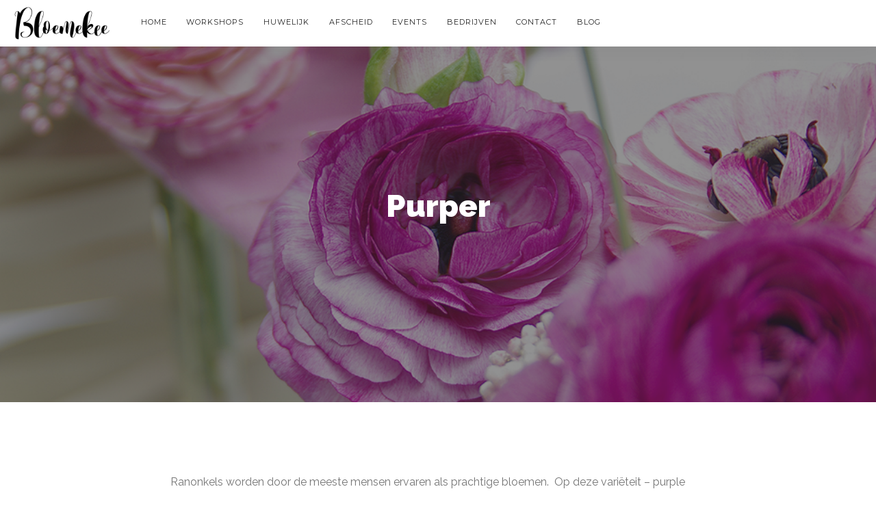

--- FILE ---
content_type: text/html; charset=UTF-8
request_url: http://www.bloemekee.be/purper/
body_size: 12757
content:
<!doctype html>
<html lang="nl-NL">

<head>
	<meta charset="UTF-8">
	<meta name="viewport" content="width=device-width, initial-scale=1.0">
	<link rel="pingback" href="http://www.bloemekee.be/xmlrpc.php" />
	<meta name='robots' content='index, follow, max-image-preview:large, max-snippet:-1, max-video-preview:-1' />
	<style>img:is([sizes="auto" i], [sizes^="auto," i]) { contain-intrinsic-size: 3000px 1500px }</style>
	
	<!-- This site is optimized with the Yoast SEO plugin v24.9 - https://yoast.com/wordpress/plugins/seo/ -->
	<title>Purper - Bloemekee</title>
	<link rel="canonical" href="http://www.bloemekee.be/purper/" />
	<meta property="og:locale" content="nl_NL" />
	<meta property="og:type" content="article" />
	<meta property="og:title" content="Purper - Bloemekee" />
	<meta property="og:description" content="Ranonkels worden door de meeste mensen ervaren als prachtige bloemen.  Op deze variëteit &#8211; purple jean – werd ik gewoonweg verliefd !  De diepe kleur, de enorme schakering in kleur, het zwarte hartje: deze bloem heeft alles om een mooie creatie mee te maken.  We combineren ze met rijstbloem: naar mijn aanvoelen het perfecte duo. [&hellip;]" />
	<meta property="og:url" content="http://www.bloemekee.be/purper/" />
	<meta property="og:site_name" content="Bloemekee" />
	<meta property="article:publisher" content="https://www.facebook.com/Bloemekee" />
	<meta property="article:published_time" content="2017-04-22T18:59:35+00:00" />
	<meta property="article:modified_time" content="2017-04-22T19:09:22+00:00" />
	<meta property="og:image" content="http://www.bloemekee.be/wp-content/uploads/2017/04/purper3.jpg" />
	<meta property="og:image:width" content="994" />
	<meta property="og:image:height" content="1500" />
	<meta property="og:image:type" content="image/jpeg" />
	<meta name="author" content="Chantal Smet" />
	<meta name="twitter:label1" content="Geschreven door" />
	<meta name="twitter:data1" content="Chantal Smet" />
	<meta name="twitter:label2" content="Geschatte leestijd" />
	<meta name="twitter:data2" content="1 minuut" />
	<script type="application/ld+json" class="yoast-schema-graph">{"@context":"https://schema.org","@graph":[{"@type":"Article","@id":"http://www.bloemekee.be/purper/#article","isPartOf":{"@id":"http://www.bloemekee.be/purper/"},"author":{"name":"Chantal Smet","@id":"https://www.bloemekee.be/#/schema/person/9c0178da86f76f747933f7fc4cb927df"},"headline":"Purper","datePublished":"2017-04-22T18:59:35+00:00","dateModified":"2017-04-22T19:09:22+00:00","mainEntityOfPage":{"@id":"http://www.bloemekee.be/purper/"},"wordCount":148,"publisher":{"@id":"https://www.bloemekee.be/#organization"},"image":{"@id":"http://www.bloemekee.be/purper/#primaryimage"},"thumbnailUrl":"http://www.bloemekee.be/wp-content/uploads/2017/04/purper3.jpg","articleSection":["Workshops"],"inLanguage":"nl-NL"},{"@type":"WebPage","@id":"http://www.bloemekee.be/purper/","url":"http://www.bloemekee.be/purper/","name":"Purper - Bloemekee","isPartOf":{"@id":"https://www.bloemekee.be/#website"},"primaryImageOfPage":{"@id":"http://www.bloemekee.be/purper/#primaryimage"},"image":{"@id":"http://www.bloemekee.be/purper/#primaryimage"},"thumbnailUrl":"http://www.bloemekee.be/wp-content/uploads/2017/04/purper3.jpg","datePublished":"2017-04-22T18:59:35+00:00","dateModified":"2017-04-22T19:09:22+00:00","breadcrumb":{"@id":"http://www.bloemekee.be/purper/#breadcrumb"},"inLanguage":"nl-NL","potentialAction":[{"@type":"ReadAction","target":["http://www.bloemekee.be/purper/"]}]},{"@type":"ImageObject","inLanguage":"nl-NL","@id":"http://www.bloemekee.be/purper/#primaryimage","url":"http://www.bloemekee.be/wp-content/uploads/2017/04/purper3.jpg","contentUrl":"http://www.bloemekee.be/wp-content/uploads/2017/04/purper3.jpg","width":994,"height":1500},{"@type":"BreadcrumbList","@id":"http://www.bloemekee.be/purper/#breadcrumb","itemListElement":[{"@type":"ListItem","position":1,"name":"Home","item":"http://www.bloemekee.be/"},{"@type":"ListItem","position":2,"name":"Blog","item":"https://www.bloemekee.be/blog/"},{"@type":"ListItem","position":3,"name":"Workshops","item":"http://www.bloemekee.be/category/workshops/"},{"@type":"ListItem","position":4,"name":"Purper"}]},{"@type":"WebSite","@id":"https://www.bloemekee.be/#website","url":"https://www.bloemekee.be/","name":"Bloemekee","description":"Florale creaties op bestelling","publisher":{"@id":"https://www.bloemekee.be/#organization"},"potentialAction":[{"@type":"SearchAction","target":{"@type":"EntryPoint","urlTemplate":"https://www.bloemekee.be/?s={search_term_string}"},"query-input":{"@type":"PropertyValueSpecification","valueRequired":true,"valueName":"search_term_string"}}],"inLanguage":"nl-NL"},{"@type":"Organization","@id":"https://www.bloemekee.be/#organization","name":"Bloemekee","url":"https://www.bloemekee.be/","logo":{"@type":"ImageObject","inLanguage":"nl-NL","@id":"https://www.bloemekee.be/#/schema/logo/image/","url":"http://www.bloemekee.be/wp-content/uploads/2016/12/Bloemekee-favicon.png","contentUrl":"http://www.bloemekee.be/wp-content/uploads/2016/12/Bloemekee-favicon.png","width":512,"height":512,"caption":"Bloemekee"},"image":{"@id":"https://www.bloemekee.be/#/schema/logo/image/"},"sameAs":["https://www.facebook.com/Bloemekee"]},{"@type":"Person","@id":"https://www.bloemekee.be/#/schema/person/9c0178da86f76f747933f7fc4cb927df","name":"Chantal Smet","image":{"@type":"ImageObject","inLanguage":"nl-NL","@id":"https://www.bloemekee.be/#/schema/person/image/","url":"https://secure.gravatar.com/avatar/a6639dd8b705490ae18645ba64458b80c7c6778c165a2fcb71a24a0bd1098d93?s=96&d=mm&r=g","contentUrl":"https://secure.gravatar.com/avatar/a6639dd8b705490ae18645ba64458b80c7c6778c165a2fcb71a24a0bd1098d93?s=96&d=mm&r=g","caption":"Chantal Smet"}}]}</script>
	<!-- / Yoast SEO plugin. -->


<link rel='dns-prefetch' href='//netdna.bootstrapcdn.com' />
<link rel='dns-prefetch' href='//fonts.googleapis.com' />
<link rel="alternate" type="application/rss+xml" title="Bloemekee &raquo; feed" href="http://www.bloemekee.be/feed/" />
<link rel="alternate" type="application/rss+xml" title="Bloemekee &raquo; reacties feed" href="http://www.bloemekee.be/comments/feed/" />
		<!-- This site uses the Google Analytics by ExactMetrics plugin v8.4.1 - Using Analytics tracking - https://www.exactmetrics.com/ -->
		<!-- Opmerking: ExactMetrics is momenteel niet geconfigureerd op deze site. De site eigenaar moet authenticeren met Google Analytics in de ExactMetrics instellingen scherm. -->
					<!-- No tracking code set -->
				<!-- / Google Analytics by ExactMetrics -->
		<script type="text/javascript">
/* <![CDATA[ */
window._wpemojiSettings = {"baseUrl":"https:\/\/s.w.org\/images\/core\/emoji\/16.0.1\/72x72\/","ext":".png","svgUrl":"https:\/\/s.w.org\/images\/core\/emoji\/16.0.1\/svg\/","svgExt":".svg","source":{"concatemoji":"http:\/\/www.bloemekee.be\/wp-includes\/js\/wp-emoji-release.min.js?ver=6.8.3"}};
/*! This file is auto-generated */
!function(s,n){var o,i,e;function c(e){try{var t={supportTests:e,timestamp:(new Date).valueOf()};sessionStorage.setItem(o,JSON.stringify(t))}catch(e){}}function p(e,t,n){e.clearRect(0,0,e.canvas.width,e.canvas.height),e.fillText(t,0,0);var t=new Uint32Array(e.getImageData(0,0,e.canvas.width,e.canvas.height).data),a=(e.clearRect(0,0,e.canvas.width,e.canvas.height),e.fillText(n,0,0),new Uint32Array(e.getImageData(0,0,e.canvas.width,e.canvas.height).data));return t.every(function(e,t){return e===a[t]})}function u(e,t){e.clearRect(0,0,e.canvas.width,e.canvas.height),e.fillText(t,0,0);for(var n=e.getImageData(16,16,1,1),a=0;a<n.data.length;a++)if(0!==n.data[a])return!1;return!0}function f(e,t,n,a){switch(t){case"flag":return n(e,"\ud83c\udff3\ufe0f\u200d\u26a7\ufe0f","\ud83c\udff3\ufe0f\u200b\u26a7\ufe0f")?!1:!n(e,"\ud83c\udde8\ud83c\uddf6","\ud83c\udde8\u200b\ud83c\uddf6")&&!n(e,"\ud83c\udff4\udb40\udc67\udb40\udc62\udb40\udc65\udb40\udc6e\udb40\udc67\udb40\udc7f","\ud83c\udff4\u200b\udb40\udc67\u200b\udb40\udc62\u200b\udb40\udc65\u200b\udb40\udc6e\u200b\udb40\udc67\u200b\udb40\udc7f");case"emoji":return!a(e,"\ud83e\udedf")}return!1}function g(e,t,n,a){var r="undefined"!=typeof WorkerGlobalScope&&self instanceof WorkerGlobalScope?new OffscreenCanvas(300,150):s.createElement("canvas"),o=r.getContext("2d",{willReadFrequently:!0}),i=(o.textBaseline="top",o.font="600 32px Arial",{});return e.forEach(function(e){i[e]=t(o,e,n,a)}),i}function t(e){var t=s.createElement("script");t.src=e,t.defer=!0,s.head.appendChild(t)}"undefined"!=typeof Promise&&(o="wpEmojiSettingsSupports",i=["flag","emoji"],n.supports={everything:!0,everythingExceptFlag:!0},e=new Promise(function(e){s.addEventListener("DOMContentLoaded",e,{once:!0})}),new Promise(function(t){var n=function(){try{var e=JSON.parse(sessionStorage.getItem(o));if("object"==typeof e&&"number"==typeof e.timestamp&&(new Date).valueOf()<e.timestamp+604800&&"object"==typeof e.supportTests)return e.supportTests}catch(e){}return null}();if(!n){if("undefined"!=typeof Worker&&"undefined"!=typeof OffscreenCanvas&&"undefined"!=typeof URL&&URL.createObjectURL&&"undefined"!=typeof Blob)try{var e="postMessage("+g.toString()+"("+[JSON.stringify(i),f.toString(),p.toString(),u.toString()].join(",")+"));",a=new Blob([e],{type:"text/javascript"}),r=new Worker(URL.createObjectURL(a),{name:"wpTestEmojiSupports"});return void(r.onmessage=function(e){c(n=e.data),r.terminate(),t(n)})}catch(e){}c(n=g(i,f,p,u))}t(n)}).then(function(e){for(var t in e)n.supports[t]=e[t],n.supports.everything=n.supports.everything&&n.supports[t],"flag"!==t&&(n.supports.everythingExceptFlag=n.supports.everythingExceptFlag&&n.supports[t]);n.supports.everythingExceptFlag=n.supports.everythingExceptFlag&&!n.supports.flag,n.DOMReady=!1,n.readyCallback=function(){n.DOMReady=!0}}).then(function(){return e}).then(function(){var e;n.supports.everything||(n.readyCallback(),(e=n.source||{}).concatemoji?t(e.concatemoji):e.wpemoji&&e.twemoji&&(t(e.twemoji),t(e.wpemoji)))}))}((window,document),window._wpemojiSettings);
/* ]]> */
</script>
<style id='wp-emoji-styles-inline-css' type='text/css'>

	img.wp-smiley, img.emoji {
		display: inline !important;
		border: none !important;
		box-shadow: none !important;
		height: 1em !important;
		width: 1em !important;
		margin: 0 0.07em !important;
		vertical-align: -0.1em !important;
		background: none !important;
		padding: 0 !important;
	}
</style>
<link rel='stylesheet' id='wp-block-library-css' href='http://www.bloemekee.be/wp-includes/css/dist/block-library/style.min.css?ver=6.8.3' type='text/css' media='all' />
<style id='classic-theme-styles-inline-css' type='text/css'>
/*! This file is auto-generated */
.wp-block-button__link{color:#fff;background-color:#32373c;border-radius:9999px;box-shadow:none;text-decoration:none;padding:calc(.667em + 2px) calc(1.333em + 2px);font-size:1.125em}.wp-block-file__button{background:#32373c;color:#fff;text-decoration:none}
</style>
<style id='global-styles-inline-css' type='text/css'>
:root{--wp--preset--aspect-ratio--square: 1;--wp--preset--aspect-ratio--4-3: 4/3;--wp--preset--aspect-ratio--3-4: 3/4;--wp--preset--aspect-ratio--3-2: 3/2;--wp--preset--aspect-ratio--2-3: 2/3;--wp--preset--aspect-ratio--16-9: 16/9;--wp--preset--aspect-ratio--9-16: 9/16;--wp--preset--color--black: #000000;--wp--preset--color--cyan-bluish-gray: #abb8c3;--wp--preset--color--white: #ffffff;--wp--preset--color--pale-pink: #f78da7;--wp--preset--color--vivid-red: #cf2e2e;--wp--preset--color--luminous-vivid-orange: #ff6900;--wp--preset--color--luminous-vivid-amber: #fcb900;--wp--preset--color--light-green-cyan: #7bdcb5;--wp--preset--color--vivid-green-cyan: #00d084;--wp--preset--color--pale-cyan-blue: #8ed1fc;--wp--preset--color--vivid-cyan-blue: #0693e3;--wp--preset--color--vivid-purple: #9b51e0;--wp--preset--gradient--vivid-cyan-blue-to-vivid-purple: linear-gradient(135deg,rgba(6,147,227,1) 0%,rgb(155,81,224) 100%);--wp--preset--gradient--light-green-cyan-to-vivid-green-cyan: linear-gradient(135deg,rgb(122,220,180) 0%,rgb(0,208,130) 100%);--wp--preset--gradient--luminous-vivid-amber-to-luminous-vivid-orange: linear-gradient(135deg,rgba(252,185,0,1) 0%,rgba(255,105,0,1) 100%);--wp--preset--gradient--luminous-vivid-orange-to-vivid-red: linear-gradient(135deg,rgba(255,105,0,1) 0%,rgb(207,46,46) 100%);--wp--preset--gradient--very-light-gray-to-cyan-bluish-gray: linear-gradient(135deg,rgb(238,238,238) 0%,rgb(169,184,195) 100%);--wp--preset--gradient--cool-to-warm-spectrum: linear-gradient(135deg,rgb(74,234,220) 0%,rgb(151,120,209) 20%,rgb(207,42,186) 40%,rgb(238,44,130) 60%,rgb(251,105,98) 80%,rgb(254,248,76) 100%);--wp--preset--gradient--blush-light-purple: linear-gradient(135deg,rgb(255,206,236) 0%,rgb(152,150,240) 100%);--wp--preset--gradient--blush-bordeaux: linear-gradient(135deg,rgb(254,205,165) 0%,rgb(254,45,45) 50%,rgb(107,0,62) 100%);--wp--preset--gradient--luminous-dusk: linear-gradient(135deg,rgb(255,203,112) 0%,rgb(199,81,192) 50%,rgb(65,88,208) 100%);--wp--preset--gradient--pale-ocean: linear-gradient(135deg,rgb(255,245,203) 0%,rgb(182,227,212) 50%,rgb(51,167,181) 100%);--wp--preset--gradient--electric-grass: linear-gradient(135deg,rgb(202,248,128) 0%,rgb(113,206,126) 100%);--wp--preset--gradient--midnight: linear-gradient(135deg,rgb(2,3,129) 0%,rgb(40,116,252) 100%);--wp--preset--font-size--small: 13px;--wp--preset--font-size--medium: 20px;--wp--preset--font-size--large: 36px;--wp--preset--font-size--x-large: 42px;--wp--preset--spacing--20: 0.44rem;--wp--preset--spacing--30: 0.67rem;--wp--preset--spacing--40: 1rem;--wp--preset--spacing--50: 1.5rem;--wp--preset--spacing--60: 2.25rem;--wp--preset--spacing--70: 3.38rem;--wp--preset--spacing--80: 5.06rem;--wp--preset--shadow--natural: 6px 6px 9px rgba(0, 0, 0, 0.2);--wp--preset--shadow--deep: 12px 12px 50px rgba(0, 0, 0, 0.4);--wp--preset--shadow--sharp: 6px 6px 0px rgba(0, 0, 0, 0.2);--wp--preset--shadow--outlined: 6px 6px 0px -3px rgba(255, 255, 255, 1), 6px 6px rgba(0, 0, 0, 1);--wp--preset--shadow--crisp: 6px 6px 0px rgba(0, 0, 0, 1);}:where(.is-layout-flex){gap: 0.5em;}:where(.is-layout-grid){gap: 0.5em;}body .is-layout-flex{display: flex;}.is-layout-flex{flex-wrap: wrap;align-items: center;}.is-layout-flex > :is(*, div){margin: 0;}body .is-layout-grid{display: grid;}.is-layout-grid > :is(*, div){margin: 0;}:where(.wp-block-columns.is-layout-flex){gap: 2em;}:where(.wp-block-columns.is-layout-grid){gap: 2em;}:where(.wp-block-post-template.is-layout-flex){gap: 1.25em;}:where(.wp-block-post-template.is-layout-grid){gap: 1.25em;}.has-black-color{color: var(--wp--preset--color--black) !important;}.has-cyan-bluish-gray-color{color: var(--wp--preset--color--cyan-bluish-gray) !important;}.has-white-color{color: var(--wp--preset--color--white) !important;}.has-pale-pink-color{color: var(--wp--preset--color--pale-pink) !important;}.has-vivid-red-color{color: var(--wp--preset--color--vivid-red) !important;}.has-luminous-vivid-orange-color{color: var(--wp--preset--color--luminous-vivid-orange) !important;}.has-luminous-vivid-amber-color{color: var(--wp--preset--color--luminous-vivid-amber) !important;}.has-light-green-cyan-color{color: var(--wp--preset--color--light-green-cyan) !important;}.has-vivid-green-cyan-color{color: var(--wp--preset--color--vivid-green-cyan) !important;}.has-pale-cyan-blue-color{color: var(--wp--preset--color--pale-cyan-blue) !important;}.has-vivid-cyan-blue-color{color: var(--wp--preset--color--vivid-cyan-blue) !important;}.has-vivid-purple-color{color: var(--wp--preset--color--vivid-purple) !important;}.has-black-background-color{background-color: var(--wp--preset--color--black) !important;}.has-cyan-bluish-gray-background-color{background-color: var(--wp--preset--color--cyan-bluish-gray) !important;}.has-white-background-color{background-color: var(--wp--preset--color--white) !important;}.has-pale-pink-background-color{background-color: var(--wp--preset--color--pale-pink) !important;}.has-vivid-red-background-color{background-color: var(--wp--preset--color--vivid-red) !important;}.has-luminous-vivid-orange-background-color{background-color: var(--wp--preset--color--luminous-vivid-orange) !important;}.has-luminous-vivid-amber-background-color{background-color: var(--wp--preset--color--luminous-vivid-amber) !important;}.has-light-green-cyan-background-color{background-color: var(--wp--preset--color--light-green-cyan) !important;}.has-vivid-green-cyan-background-color{background-color: var(--wp--preset--color--vivid-green-cyan) !important;}.has-pale-cyan-blue-background-color{background-color: var(--wp--preset--color--pale-cyan-blue) !important;}.has-vivid-cyan-blue-background-color{background-color: var(--wp--preset--color--vivid-cyan-blue) !important;}.has-vivid-purple-background-color{background-color: var(--wp--preset--color--vivid-purple) !important;}.has-black-border-color{border-color: var(--wp--preset--color--black) !important;}.has-cyan-bluish-gray-border-color{border-color: var(--wp--preset--color--cyan-bluish-gray) !important;}.has-white-border-color{border-color: var(--wp--preset--color--white) !important;}.has-pale-pink-border-color{border-color: var(--wp--preset--color--pale-pink) !important;}.has-vivid-red-border-color{border-color: var(--wp--preset--color--vivid-red) !important;}.has-luminous-vivid-orange-border-color{border-color: var(--wp--preset--color--luminous-vivid-orange) !important;}.has-luminous-vivid-amber-border-color{border-color: var(--wp--preset--color--luminous-vivid-amber) !important;}.has-light-green-cyan-border-color{border-color: var(--wp--preset--color--light-green-cyan) !important;}.has-vivid-green-cyan-border-color{border-color: var(--wp--preset--color--vivid-green-cyan) !important;}.has-pale-cyan-blue-border-color{border-color: var(--wp--preset--color--pale-cyan-blue) !important;}.has-vivid-cyan-blue-border-color{border-color: var(--wp--preset--color--vivid-cyan-blue) !important;}.has-vivid-purple-border-color{border-color: var(--wp--preset--color--vivid-purple) !important;}.has-vivid-cyan-blue-to-vivid-purple-gradient-background{background: var(--wp--preset--gradient--vivid-cyan-blue-to-vivid-purple) !important;}.has-light-green-cyan-to-vivid-green-cyan-gradient-background{background: var(--wp--preset--gradient--light-green-cyan-to-vivid-green-cyan) !important;}.has-luminous-vivid-amber-to-luminous-vivid-orange-gradient-background{background: var(--wp--preset--gradient--luminous-vivid-amber-to-luminous-vivid-orange) !important;}.has-luminous-vivid-orange-to-vivid-red-gradient-background{background: var(--wp--preset--gradient--luminous-vivid-orange-to-vivid-red) !important;}.has-very-light-gray-to-cyan-bluish-gray-gradient-background{background: var(--wp--preset--gradient--very-light-gray-to-cyan-bluish-gray) !important;}.has-cool-to-warm-spectrum-gradient-background{background: var(--wp--preset--gradient--cool-to-warm-spectrum) !important;}.has-blush-light-purple-gradient-background{background: var(--wp--preset--gradient--blush-light-purple) !important;}.has-blush-bordeaux-gradient-background{background: var(--wp--preset--gradient--blush-bordeaux) !important;}.has-luminous-dusk-gradient-background{background: var(--wp--preset--gradient--luminous-dusk) !important;}.has-pale-ocean-gradient-background{background: var(--wp--preset--gradient--pale-ocean) !important;}.has-electric-grass-gradient-background{background: var(--wp--preset--gradient--electric-grass) !important;}.has-midnight-gradient-background{background: var(--wp--preset--gradient--midnight) !important;}.has-small-font-size{font-size: var(--wp--preset--font-size--small) !important;}.has-medium-font-size{font-size: var(--wp--preset--font-size--medium) !important;}.has-large-font-size{font-size: var(--wp--preset--font-size--large) !important;}.has-x-large-font-size{font-size: var(--wp--preset--font-size--x-large) !important;}
:where(.wp-block-post-template.is-layout-flex){gap: 1.25em;}:where(.wp-block-post-template.is-layout-grid){gap: 1.25em;}
:where(.wp-block-columns.is-layout-flex){gap: 2em;}:where(.wp-block-columns.is-layout-grid){gap: 2em;}
:root :where(.wp-block-pullquote){font-size: 1.5em;line-height: 1.6;}
</style>
<link rel='stylesheet' id='contact-form-7-css' href='http://www.bloemekee.be/wp-content/plugins/contact-form-7/includes/css/styles.css?ver=6.0.6' type='text/css' media='all' />
<link rel='stylesheet' id='font-awesome-css' href='//netdna.bootstrapcdn.com/font-awesome/4.1.0/css/font-awesome.css' type='text/css' media='screen' />
<link rel='stylesheet' id='ebor-google-font-css' href='//fonts.googleapis.com/css?family=Lora%3A400%2C400italic%2C700%7CMontserrat%3A400%2C700&#038;ver=1.0.0' type='text/css' media='all' />
<link rel='stylesheet' id='bootstrap-css' href='http://www.bloemekee.be/wp-content/themes/pillar/style/css/bootstrap.css?ver=6.8.3' type='text/css' media='all' />
<link rel='stylesheet' id='ebor-fonts-css' href='http://www.bloemekee.be/wp-content/themes/pillar/style/css/icons.css?ver=6.8.3' type='text/css' media='all' />
<link rel='stylesheet' id='ebor-plugins-css' href='http://www.bloemekee.be/wp-content/themes/pillar/style/css/plugins.css?ver=6.8.3' type='text/css' media='all' />
<link rel='stylesheet' id='ebor-theme-styles-css' href='http://www.bloemekee.be/wp-content/uploads/wp-less/pillar/style/css/theme-23a98066c3.css' type='text/css' media='all' />
<link rel='stylesheet' id='ebor-style-css' href='http://www.bloemekee.be/wp-content/themes/pillar/style.css?ver=6.8.3' type='text/css' media='all' />
<style id='ebor-style-inline-css' type='text/css'>

				@media all and (max-width: 1024px) {
				  .parallax > .background-image-holder,
				  .parallax .slides li > .background-image-holder {
				    top: 0 !important;
				    transform: none !important;
				    -webkit-transform: none !important;
				    height: 100%;
				  }
				}
			.hide-me {
    display: none;
}
footer .form-merge-small input[type="submit"] {
    right: 0px;
}
.masonry-blog .masonry__item .card .card__body {
background-color: #f4f4f4;
}
.card--horizontal .card__body {
background-color: #f4f4f4;
}
.stats-1 .feature-1 {
    max-height: 332px;
    margin-bottom: 30px;
}
#gallery-1 img {
    border: 4px solid #ffffff !important;
}
.blog-post .blog-post__title.imagebg span {
    display: none !important;
}
.card .card__lower span:not(.h6) {
    font-size: 0.625em;
    font-style: italic;
    display: none !important;
    color: #767676;
}
a .card p, a .card span {
    color: #ffffff;
display: none !important;
}
footer .logo {
    max-height: 66px;
}
.footer-1 div[class*='col-'] {
    overflow: visible;
}
footer .form-merge-small input[type="submit"] {
    right: -10px;
}
</style>
<link rel='stylesheet' id='colorbox-css' href='http://www.bloemekee.be/wp-content/plugins/lightbox-gallery/colorbox/example1/colorbox.css?ver=6.8.3' type='text/css' media='all' />
<script type="text/javascript">
// <![CDATA[
var colorbox_settings = {};
// ]]>
</script>
<script type="text/javascript" src="http://www.bloemekee.be/wp-includes/js/jquery/jquery.min.js?ver=3.7.1" id="jquery-core-js"></script>
<script type="text/javascript" src="http://www.bloemekee.be/wp-includes/js/jquery/jquery-migrate.min.js?ver=3.4.1" id="jquery-migrate-js"></script>
<script type="text/javascript" src="http://www.bloemekee.be/wp-content/plugins/lightbox-gallery/js/jquery.colorbox.js?ver=6.8.3" id="colorbox-js"></script>
<script type="text/javascript" src="http://www.bloemekee.be/wp-content/plugins/lightbox-gallery/js/jquery-migrate-1.4.1.min.js?ver=6.8.3" id="lg-jquery-migrate-js"></script>
<script type="text/javascript" src="http://www.bloemekee.be/wp-content/plugins/lightbox-gallery/js/jquery.tooltip.js?ver=6.8.3" id="tooltip-js"></script>
<script type="text/javascript" src="http://www.bloemekee.be/wp-content/plugins/lightbox-gallery/lightbox-gallery.js?ver=6.8.3" id="lightbox-gallery-js"></script>
<script></script><link rel="https://api.w.org/" href="http://www.bloemekee.be/wp-json/" /><link rel="alternate" title="JSON" type="application/json" href="http://www.bloemekee.be/wp-json/wp/v2/posts/2629" /><link rel="EditURI" type="application/rsd+xml" title="RSD" href="http://www.bloemekee.be/xmlrpc.php?rsd" />
<meta name="generator" content="WordPress 6.8.3" />
<link rel='shortlink' href='http://www.bloemekee.be/?p=2629' />
<link rel="alternate" title="oEmbed (JSON)" type="application/json+oembed" href="http://www.bloemekee.be/wp-json/oembed/1.0/embed?url=http%3A%2F%2Fwww.bloemekee.be%2Fpurper%2F" />
<link rel="alternate" title="oEmbed (XML)" type="text/xml+oembed" href="http://www.bloemekee.be/wp-json/oembed/1.0/embed?url=http%3A%2F%2Fwww.bloemekee.be%2Fpurper%2F&#038;format=xml" />
	<link rel="preconnect" href="https://fonts.googleapis.com">
	<link rel="preconnect" href="https://fonts.gstatic.com">
	<link href='https://fonts.googleapis.com/css2?display=swap&family=Raleway:wght@400;500;600;800;900' rel='stylesheet'><link rel="stylesheet" type="text/css" href="http://www.bloemekee.be/wp-content/plugins/lightbox-gallery/lightbox-gallery.css" />
<style>[class*=" icon-oc-"],[class^=icon-oc-]{speak:none;font-style:normal;font-weight:400;font-variant:normal;text-transform:none;line-height:1;-webkit-font-smoothing:antialiased;-moz-osx-font-smoothing:grayscale}.icon-oc-one-com-white-32px-fill:before{content:"901"}.icon-oc-one-com:before{content:"900"}#one-com-icon,.toplevel_page_onecom-wp .wp-menu-image{speak:none;display:flex;align-items:center;justify-content:center;text-transform:none;line-height:1;-webkit-font-smoothing:antialiased;-moz-osx-font-smoothing:grayscale}.onecom-wp-admin-bar-item>a,.toplevel_page_onecom-wp>.wp-menu-name{font-size:16px;font-weight:400;line-height:1}.toplevel_page_onecom-wp>.wp-menu-name img{width:69px;height:9px;}.wp-submenu-wrap.wp-submenu>.wp-submenu-head>img{width:88px;height:auto}.onecom-wp-admin-bar-item>a img{height:7px!important}.onecom-wp-admin-bar-item>a img,.toplevel_page_onecom-wp>.wp-menu-name img{opacity:.8}.onecom-wp-admin-bar-item.hover>a img,.toplevel_page_onecom-wp.wp-has-current-submenu>.wp-menu-name img,li.opensub>a.toplevel_page_onecom-wp>.wp-menu-name img{opacity:1}#one-com-icon:before,.onecom-wp-admin-bar-item>a:before,.toplevel_page_onecom-wp>.wp-menu-image:before{content:'';position:static!important;background-color:rgba(240,245,250,.4);border-radius:102px;width:18px;height:18px;padding:0!important}.onecom-wp-admin-bar-item>a:before{width:14px;height:14px}.onecom-wp-admin-bar-item.hover>a:before,.toplevel_page_onecom-wp.opensub>a>.wp-menu-image:before,.toplevel_page_onecom-wp.wp-has-current-submenu>.wp-menu-image:before{background-color:#76b82a}.onecom-wp-admin-bar-item>a{display:inline-flex!important;align-items:center;justify-content:center}#one-com-logo-wrapper{font-size:4em}#one-com-icon{vertical-align:middle}.imagify-welcome{display:none !important;}</style>
<style>
.scroll-back-to-top-wrapper {
    position: fixed;
	opacity: 0;
	visibility: hidden;
	overflow: hidden;
	text-align: center;
	z-index: 99999999;
    background-color: #777777;
	color: #eeeeee;
	width: 50px;
	height: 48px;
	line-height: 48px;
	right: 30px;
	bottom: 30px;
	padding-top: 2px;
	border-top-left-radius: 10px;
	border-top-right-radius: 10px;
	border-bottom-right-radius: 10px;
	border-bottom-left-radius: 10px;
	-webkit-transition: all 0.5s ease-in-out;
	-moz-transition: all 0.5s ease-in-out;
	-ms-transition: all 0.5s ease-in-out;
	-o-transition: all 0.5s ease-in-out;
	transition: all 0.5s ease-in-out;
}
.scroll-back-to-top-wrapper:hover {
	background-color: #888888;
  color: #eeeeee;
}
.scroll-back-to-top-wrapper.show {
    visibility:visible;
    cursor:pointer;
	opacity: 0.7;
}
.scroll-back-to-top-wrapper i.fa {
	line-height: inherit;
}
.scroll-back-to-top-wrapper .fa-lg {
	vertical-align: 0;
}
</style><meta name="generator" content="Powered by WPBakery Page Builder - drag and drop page builder for WordPress."/>
<style type="text/css" id="custom-background-css">
body.custom-background { background-color: #ffffff; }
</style>
	<link rel="icon" href="http://www.bloemekee.be/wp-content/uploads/2016/12/cropped-Bloemekee-favicon-32x32.png" sizes="32x32" />
<link rel="icon" href="http://www.bloemekee.be/wp-content/uploads/2016/12/cropped-Bloemekee-favicon-192x192.png" sizes="192x192" />
<link rel="apple-touch-icon" href="http://www.bloemekee.be/wp-content/uploads/2016/12/cropped-Bloemekee-favicon-180x180.png" />
<meta name="msapplication-TileImage" content="http://www.bloemekee.be/wp-content/uploads/2016/12/cropped-Bloemekee-favicon-270x270.png" />
	<style id="egf-frontend-styles" type="text/css">
		p {font-family: 'Raleway', sans-serif!important;font-style: normal!important;font-weight: 400!important;text-decoration: none!important;text-transform: none!important;} h1 {font-family: 'Raleway', sans-serif!important;font-style: normal!important;font-weight: 900!important;} h2 {font-family: 'Raleway', sans-serif!important;font-style: normal!important;font-weight: 800!important;} h3 {font-family: 'Raleway', sans-serif!important;font-style: normal!important;font-weight: 500!important;} h4 {font-family: 'Raleway', sans-serif!important;font-style: normal!important;font-weight: 400!important;} h5 {font-family: 'Raleway', sans-serif!important;font-style: normal!important;font-weight: 500!important;} h6 {font-family: 'Raleway', sans-serif!important;font-style: normal!important;font-weight: 600!important;} 	</style>
	<noscript><style> .wpb_animate_when_almost_visible { opacity: 1; }</style></noscript></head>

<body class="wp-singular post-template-default single single-post postid-2629 single-format-image custom-background wp-theme-pillar  scroll-assist wpb-js-composer js-comp-ver-7.9 vc_responsive" data-smooth-scroll-offset="0">

<a href="#" id="top"></a>

<div class="pillar-loader"></div>


<div class="modal-container search-modal" data-modal-id="search-form">
	<div class="modal-content bg-white imagebg" data-width="100%" data-height="100%">
		<div class="pos-vertical-center clearfix">
			<div class="col-md-6 col-md-offset-3 col-sm-8 col-sm-offset-2 text-center">
				<form class="search-form" method="get" id="searchform" action="http://www.bloemekee.be/">
	<div class="input-with-icon">
		<i class="icon-Magnifi-Glass2"></i>
		<input type="text" id="s2" class="mb0" name="s" placeholder="Type here" />
	</div>
</form>			</div>
		</div>
	</div><!--end of modal-content-->
</div><!--end of modal-container--><nav class="transition--fade">
	
    <div class="nav-bar" data-fixed-at="200">
    	<div class="nav-inner">
    	
	    	
<div class="nav-module logo-module left">
    <a href="http://www.bloemekee.be/">
    	<img class="logo logo-dark" alt="logo" src="http://www.bloemekee.be/wp-content/uploads/2016/11/test-logo-dark.png" />
    	<img class="logo logo-light" alt="logo" src="http://www.bloemekee.be/wp-content/uploads/2016/11/test-logo-1.png" />
    </a>
</div>	        
	        <div class="nav-float-right">
	        
		        <div class="nav-module menu-module left">
		            <ul id="menu-bloemekee-home" class="menu"><li id="menu-item-2164" class="menu-item menu-item-type-post_type menu-item-object-page menu-item-home menu-item-2164"><a href="http://www.bloemekee.be/">Home</a></li>
<li id="menu-item-1945" class="menu-item menu-item-type-post_type menu-item-object-page menu-item-1945"><a href="http://www.bloemekee.be/workshops/">Workshops</a></li>
<li id="menu-item-1880" class="menu-item menu-item-type-post_type menu-item-object-page menu-item-1880"><a href="http://www.bloemekee.be/huwelijk/">Huwelijk</a></li>
<li id="menu-item-1873" class="menu-item menu-item-type-post_type menu-item-object-page menu-item-1873"><a href="http://www.bloemekee.be/afscheid/">Afscheid</a></li>
<li id="menu-item-1872" class="menu-item menu-item-type-post_type menu-item-object-page menu-item-1872"><a href="http://www.bloemekee.be/events/">Events</a></li>
<li id="menu-item-1874" class="menu-item menu-item-type-post_type menu-item-object-page menu-item-1874"><a href="http://www.bloemekee.be/bedrijven/">Bedrijven</a></li>
<li id="menu-item-1871" class="menu-item menu-item-type-post_type menu-item-object-page menu-item-1871"><a href="http://www.bloemekee.be/contact/">Contact</a></li>
<li id="menu-item-2586" class="menu-item menu-item-type-post_type menu-item-object-page current_page_parent menu-item-2586"><a href="http://www.bloemekee.be/blog/">Blog</a></li>
</ul>		        </div><!--end nav module-->
		        
		        	        
	        </div>
        
        </div>
    </div><!--end nav bar-->
    
    <div class="nav-mobile-toggle visible-sm visible-xs">
        <i class="icon-Align-Right pillar--icon icon--sm"></i>
    </div>

</nav>
<div class="main-container transition--fade">
<section class="blog-post">
	
	<div class="blog-post__title imagebg parallax" data-overlay="5">

	<div class="background-image-holder">
		<img width="994" height="1500" src="http://www.bloemekee.be/wp-content/uploads/2017/04/purper3.jpg" class="attachment-full size-full wp-post-image" alt="" decoding="async" fetchpriority="high" srcset="http://www.bloemekee.be/wp-content/uploads/2017/04/purper3.jpg 994w, http://www.bloemekee.be/wp-content/uploads/2017/04/purper3-199x300.jpg 199w, http://www.bloemekee.be/wp-content/uploads/2017/04/purper3-768x1159.jpg 768w, http://www.bloemekee.be/wp-content/uploads/2017/04/purper3-679x1024.jpg 679w" sizes="(max-width: 994px) 100vw, 994px" />	</div>
	
	<div class="container">
		<div class="row">
			<div class="col-md-8 col-md-offset-2 col-sm-10 col-sm-offset-1 text-center">
				<h1 class="h2">Purper</h1>				<div class="blog-post__author">
					<span><em>by</em></span>
					<span class="h6">Chantal Smet</span>
				</div>
			</div>
		</div><!--end of row-->
	</div><!--end of container-->
	
</div>	
	<div class="container">
	
		<div class="row">
			<div class="col-md-10 col-md-offset-1">
			
				<div class="row">
				
					<div class="col-sm-10 col-sm-offset-1 post-content">
						<p>Ranonkels worden door de meeste mensen ervaren als prachtige bloemen.  Op deze variëteit &#8211; purple jean – werd ik gewoonweg verliefd !  De diepe kleur, de enorme schakering in kleur, het zwarte hartje: deze bloem heeft alles om een mooie creatie mee te maken.  We combineren ze met rijstbloem: naar mijn aanvoelen het perfecte duo.</p>
<p>Het bloemstuk van deze maand is gemaakt op een groot ijzeren statief gedecoreerd met droogde palmbladen. Het statief kan je naar hartenlust opnieuw vullen met verse bloemen. Een mooi blijvend stuk voor op de communie- of lentefeesttafel. Zin om mee te doen? Op 2 mei, om 19u30, maken we dit frisse voorjaarsstuk.</p>
<p>&nbsp;</p>

		<style type='text/css'>
			#gallery-1 {
				margin: auto;
			}
			#gallery-1 .gallery-item {
				float: left;
				margin-top: 10px;
				text-align: center;
				width: 33%;
			}
			#gallery-1 img {
				border: 2px solid #cfcfcf;
			}
			#gallery-1 .gallery-caption {
				margin-left: 0;
			}
		</style>
		<!-- see gallery_shortcode() in wp-includes/media.php -->
		<div id='gallery-1' class='gallery galleryid-2629 gallery-columns-3 gallery-size-large gallery1'><script type="text/javascript">
// <![CDATA[
	jQuery(document).ready(function () {
		jQuery(".gallery1 a").attr("rel","gallery1");	
		jQuery('a[rel="gallery1"]').colorbox({maxWidth:"95%", maxHeight:"95%",title: function(){ return jQuery(this).children().attr("alt"); }, });
	});
// ]]&gt;
</script>
<dl class="gallery-item">
<dt class="gallery-icon">
<a href="http://www.bloemekee.be/wp-content/uploads/2017/04/purper1-1024x679.jpg" title="" rel="gallery1"><img decoding="async" src="http://www.bloemekee.be/wp-content/uploads/2017/04/purper1-1024x679.jpg" width="1024" height="679" alt="" /></a>
</dt></dl><dl class="gallery-item">
<dt class="gallery-icon">
<a href="http://www.bloemekee.be/wp-content/uploads/2017/04/purper2-1024x679.jpg" title="" rel="gallery1"><img decoding="async" src="http://www.bloemekee.be/wp-content/uploads/2017/04/purper2-1024x679.jpg" width="1024" height="679" alt="" /></a>
</dt></dl><dl class="gallery-item">
<dt class="gallery-icon">
<a href="http://www.bloemekee.be/wp-content/uploads/2017/04/purper4-1024x679.jpg" title="" rel="gallery1"><img loading="lazy" decoding="async" src="http://www.bloemekee.be/wp-content/uploads/2017/04/purper4-1024x679.jpg" width="1024" height="679" alt="" /></a>
</dt></dl><br style="clear: both" /><dl class="gallery-item">
<dt class="gallery-icon">
<a href="http://www.bloemekee.be/wp-content/uploads/2017/04/purper3-679x1024.jpg" title="" rel="gallery1"><img loading="lazy" decoding="async" src="http://www.bloemekee.be/wp-content/uploads/2017/04/purper3-679x1024.jpg" width="679" height="1024" alt="" /></a>
</dt></dl><dl class="gallery-item">
<dt class="gallery-icon">
<a href="http://www.bloemekee.be/wp-content/uploads/2017/04/purper5-679x1024.jpg" title="" rel="gallery1"><img loading="lazy" decoding="async" src="http://www.bloemekee.be/wp-content/uploads/2017/04/purper5-679x1024.jpg" width="679" height="1024" alt="" /></a>
</dt></dl><dl class="gallery-item">
<dt class="gallery-icon">
<a href="http://www.bloemekee.be/wp-content/uploads/2017/04/purper7-679x1024.jpg" title="" rel="gallery1"><img loading="lazy" decoding="async" src="http://www.bloemekee.be/wp-content/uploads/2017/04/purper7-679x1024.jpg" width="679" height="1024" alt="" /></a>
</dt></dl><br style="clear: both" />
		</div>

<p>&nbsp;</p>
<p>Waar en wanneer? Dinsdag 2 mei e.k. in ‘t Wollen Hof, Hoge Bokstraat 214a, Belsele. Om 19u30. gaan we van start.</p>
<p>Kostprijs: 50 €</p>
<p>Inschrijven kan via: <a href="mailto:chantal@bloemekee.be">chantal@bloemekee.be</a>, 0474/74.94.34, of via <a href="http://www.facebook.com/bloemekee" target="_blank" rel="noopener noreferrer">www.facebook.com/bloemekee</a>.</p>
<div class="clearfix"></div>					</div>
					
										
					<div class="col-sm-12">
						<hr />
					</div>
					
				</div>
				
				 

<div class="row">
	<div class="col-sm-12">
	
		<h5>Related articles</h5>
		
		<div class="row related-row">
			<div class="masonry">
				<div class="masonry__container">
					<div class="col-sm-4 masonry__item">
	<a href="http://www.bloemekee.be/workshop-oktober-2016-herstkleuren/">
		<div class="boxed bg--white box-shadow">
			<span>25 september 2016</span>
			<h5>Workshop oktober 2016 – Herfstkleuren</h5>			<hr>
			<p>Halloween is binnenkort weer in het land! Dat vraagt om de nodige&hellip;</p>
		</div>
	</a>
</div><div class="col-sm-4 masonry__item">
	<a href="http://www.bloemekee.be/halfhalfkrans/">
		<div class="boxed bg--white box-shadow">
			<span>23 september 2021</span>
			<h5>halfhalfkrans</h5>			<hr>
			<p>We maken deze maand we een half/half krans. Half droogmateriaal, half verse&hellip;</p>
		</div>
	</a>
</div><div class="col-sm-4 masonry__item">
	<a href="http://www.bloemekee.be/lichtenfonkels/">
		<div class="boxed bg--white box-shadow">
			<span>19 november 2019</span>
			<h5>licht en fonkels</h5>			<hr>
			<p>December, dat is FEEST ! We maken een tafelstuk van 50cm met&hellip;</p>
		</div>
	</a>
</div>				</div><!--end of masonry container-->
			</div>
		</div><!--end of row-->

		<hr />
		
	</div>
</div><!--end of row-->				
				<div class="row">
					<div class="col-md-10 col-md-offset-1">
						<div class="row">
	<div class="col-sm-12 text-center">
		<div class="blog-post__share">
			<h5>Share this article</h5>
			
<a class="btn btn--sm bg--facebook" target="_blank" href="http://www.facebook.com/share.php?u=http://www.bloemekee.be/purper/" onClick="return ebor_fb_like_2629()">
	<span class="btn__text">
		<i class="socicon-facebook"></i> Share on Facebook	</span>
</a>

<a class="btn btn--sm bg--twitter" target="_blank" href="https://twitter.com/share?url=http://www.bloemekee.be/purper/" onClick="return ebor_tweet_2629()">
	<span class="btn__text">
		<i class="socicon-twitter"></i> Share on Twitter	</span>
</a>

<a class="btn btn--sm bg--googleplus" target="_blank" href="http://pinterest.com/pin/create/button/?url=http://www.bloemekee.be/purper/" onClick="return ebor_pin_2629()">
	<span class="btn__text">
		<i class="socicon-pinterest"></i> Share on Pinterest	</span>
</a>

<script type="text/javascript">
	function ebor_fb_like_2629() {
		window.open('http://www.facebook.com/sharer.php?u=http://www.bloemekee.be/purper/&t=purper','sharer','toolbar=0,status=0,width=626,height=436');
		return false;
	}
	function ebor_tweet_2629() {
		window.open('https://twitter.com/share?url=http://www.bloemekee.be/purper/&t=purper','sharer','toolbar=0,status=0,width=626,height=436');
		return false;
	}
	function ebor_pin_2629() {
		window.open('http://pinterest.com/pin/create/button/?url=http://www.bloemekee.be/purper/&media=http://www.bloemekee.be/wp-content/uploads/2017/04/purper3.jpg&description=purper','sharer','toolbar=0,status=0,width=626,height=436');
		return false;
	}
</script>        </div>
	</div>
</div><!--end of row-->					</div>
				</div>
				
			</div>
		</div><!--end of row-->
		
	</div><!--end of container-->
</section>


<section class="project-navigation">
	<a href="http://www.bloemekee.be/pasen2017/" rel="prev"><span class="h5"><span class="larr">&larr;</span> Previous Post</span></a>	<a href="http://www.bloemekee.be/blog/">
		<span class="h5">All Posts</span>
	</a>
	<a href="http://www.bloemekee.be/sept2017/" rel="next"><span class="h5">Next Post <span class="rarr">&rarr;</span></span></a></section>
<footer class="bg--dark footer-1 text-center-xs">
	<div class="container">
	
		<div class="row">
	<div class="col-md-4 col-sm-6"><div id="text-5" class="widget widget_text sidebar__element">			<div class="textwidget"><img alt="logo" class="logo" src="http://www.bloemekee.be/wp-content/uploads/2016/11/test-logo-1.png"></div>
		</div></div><div class="col-md-4 col-sm-6"><div id="text-4" class="widget widget_text sidebar__element"><h6 class="widget-title">Volg ons op social media</h6>			<div class="textwidget"><ul class="social-list">
    <li>
        <a href="https://www.facebook.com/Bloemekee">
            <i class="socicon-facebook"></i>
        </a>
    </li>
</ul>
<ul class="social-list">
    <li>
        <a href="https://www.instagram.com/bloemekee/">
            <i class="socicon-instagram"></i>
        </a>
    </li>
</ul></div>
		</div></div><div class="col-md-4 col-sm-6"><div id="text-3" class="widget widget_text sidebar__element"><h6 class="widget-title">Schrijf je in op onze nieuwsbrief</h6>			<div class="textwidget">
<div class="wpcf7 no-js" id="wpcf7-f1217-p2629-o1" lang="en-US" dir="ltr" data-wpcf7-id="1217">
<div class="screen-reader-response"><p role="status" aria-live="polite" aria-atomic="true"></p> <ul></ul></div>
<form action="/purper/#wpcf7-f1217-p2629-o1" method="post" class="wpcf7-form init" aria-label="Contact form" novalidate="novalidate" data-status="init">
<div style="display: none;">
<input type="hidden" name="_wpcf7" value="1217" />
<input type="hidden" name="_wpcf7_version" value="6.0.6" />
<input type="hidden" name="_wpcf7_locale" value="en_US" />
<input type="hidden" name="_wpcf7_unit_tag" value="wpcf7-f1217-p2629-o1" />
<input type="hidden" name="_wpcf7_container_post" value="2629" />
<input type="hidden" name="_wpcf7_posted_data_hash" value="" />
</div>
<div class="form--merge form--no-labels form-merge-small">
	<div class="mc-field-group">
		<p><span class="wpcf7-form-control-wrap" data-name="your-email"><input size="40" maxlength="400" class="wpcf7-form-control wpcf7-email wpcf7-validates-as-required wpcf7-text wpcf7-validates-as-email" aria-required="true" aria-invalid="false" placeholder="E-mail adres" value="" type="email" name="your-email" /></span><input class="wpcf7-form-control wpcf7-submit has-spinner" type="submit" value="Inschrijven" />
		</p>
	</div>
</div><div class="wpcf7-response-output" aria-hidden="true"></div>
</form>
</div>
</div>
		</div></div><div class="clear"></div></div>		
		<div class="row footer__lower text-center-xs">
		
			<div class="col-sm-12">
				<hr>
			</div>
			
			<div class="col-sm-6">
				<span class="type--fine-print">
					© Copyright 2021 GCV Chantal Smet				</span>
			</div>
			
			<div class="col-sm-6 text-right text-center-xs">
				<ul class="social-list">
					<li>
									      <a href="https://www.facebook.com/Bloemekee" target="_blank">
										      <i class="socicon-facebook"></i>
									      </a>
									  </li><li>
									      <a href="https://www.instagram.com/bloemekee/" target="_blank">
										      <i class="socicon-instagram"></i>
									      </a>
									  </li>				</ul>
			</div>
		
		</div>
	
	</div>
</footer> </div>

<script type="speculationrules">
{"prefetch":[{"source":"document","where":{"and":[{"href_matches":"\/*"},{"not":{"href_matches":["\/wp-*.php","\/wp-admin\/*","\/wp-content\/uploads\/*","\/wp-content\/*","\/wp-content\/plugins\/*","\/wp-content\/themes\/pillar\/*","\/*\\?(.+)"]}},{"not":{"selector_matches":"a[rel~=\"nofollow\"]"}},{"not":{"selector_matches":".no-prefetch, .no-prefetch a"}}]},"eagerness":"conservative"}]}
</script>

<div class="scroll-back-to-top-wrapper">
	<span class="scroll-back-to-top-inner">
					<i class="fa fa-2x fa-chevron-circle-up"></i>
			</span>
</div><script type="text/javascript" src="http://www.bloemekee.be/wp-includes/js/dist/hooks.min.js?ver=4d63a3d491d11ffd8ac6" id="wp-hooks-js"></script>
<script type="text/javascript" src="http://www.bloemekee.be/wp-includes/js/dist/i18n.min.js?ver=5e580eb46a90c2b997e6" id="wp-i18n-js"></script>
<script type="text/javascript" id="wp-i18n-js-after">
/* <![CDATA[ */
wp.i18n.setLocaleData( { 'text direction\u0004ltr': [ 'ltr' ] } );
/* ]]> */
</script>
<script type="text/javascript" src="http://www.bloemekee.be/wp-content/plugins/contact-form-7/includes/swv/js/index.js?ver=6.0.6" id="swv-js"></script>
<script type="text/javascript" id="contact-form-7-js-translations">
/* <![CDATA[ */
( function( domain, translations ) {
	var localeData = translations.locale_data[ domain ] || translations.locale_data.messages;
	localeData[""].domain = domain;
	wp.i18n.setLocaleData( localeData, domain );
} )( "contact-form-7", {"translation-revision-date":"2025-04-10 10:07:10+0000","generator":"GlotPress\/4.0.1","domain":"messages","locale_data":{"messages":{"":{"domain":"messages","plural-forms":"nplurals=2; plural=n != 1;","lang":"nl"},"This contact form is placed in the wrong place.":["Dit contactformulier staat op de verkeerde plek."],"Error:":["Fout:"]}},"comment":{"reference":"includes\/js\/index.js"}} );
/* ]]> */
</script>
<script type="text/javascript" id="contact-form-7-js-before">
/* <![CDATA[ */
var wpcf7 = {
    "api": {
        "root": "http:\/\/www.bloemekee.be\/wp-json\/",
        "namespace": "contact-form-7\/v1"
    }
};
/* ]]> */
</script>
<script type="text/javascript" src="http://www.bloemekee.be/wp-content/plugins/contact-form-7/includes/js/index.js?ver=6.0.6" id="contact-form-7-js"></script>
<script type="text/javascript" id="scroll-back-to-top-js-extra">
/* <![CDATA[ */
var scrollBackToTop = {"scrollDuration":"500","fadeDuration":"0.5"};
/* ]]> */
</script>
<script type="text/javascript" src="http://www.bloemekee.be/wp-content/plugins/scroll-back-to-top/assets/js/scroll-back-to-top.js" id="scroll-back-to-top-js"></script>
<script type="text/javascript" src="http://www.bloemekee.be/wp-content/themes/pillar/style/js/parallax.js?ver=6.8.3" id="ebor-parallax-js"></script>
<script type="text/javascript" src="http://www.bloemekee.be/wp-content/plugins/js_composer/assets/lib/vendor/node_modules/isotope-layout/dist/isotope.pkgd.min.js?ver=7.9" id="isotope-js"></script>
<script type="text/javascript" src="http://www.bloemekee.be/wp-content/themes/pillar/style/js/fitvids.js?ver=6.8.3" id="fitvids-js"></script>
<script type="text/javascript" src="http://www.bloemekee.be/wp-content/themes/pillar/style/js/lightbox.js?ver=6.8.3" id="lightbox-js"></script>
<script type="text/javascript" src="http://www.bloemekee.be/wp-content/themes/pillar/style/js/owl-carousel.js?ver=6.8.3" id="owl-carousel-js"></script>
<script type="text/javascript" src="http://www.bloemekee.be/wp-content/themes/pillar/style/js/scrollreveal.js?ver=6.8.3" id="scrollreveal-js"></script>
<script type="text/javascript" src="http://www.bloemekee.be/wp-content/themes/pillar/style/js/smoothscroll.js?ver=6.8.3" id="smoothscroll-js"></script>
<script type="text/javascript" src="http://www.bloemekee.be/wp-content/themes/pillar/style/js/twitter-post-fetcher.js?ver=6.8.3" id="twitter-post-fetcher-js"></script>
<script type="text/javascript" src="http://www.bloemekee.be/wp-content/themes/pillar/style/js/ytplayer.js?ver=6.8.3" id="ytplayer-js"></script>
<script type="text/javascript" src="http://www.bloemekee.be/wp-includes/js/imagesloaded.min.js?ver=5.0.0" id="imagesloaded-js"></script>
<script type="text/javascript" id="ebor-scripts-js-extra">
/* <![CDATA[ */
var wp_data = {"slider_animation":"slide"};
/* ]]> */
</script>
<script type="text/javascript" src="http://www.bloemekee.be/wp-content/themes/pillar/style/js/scripts.js?ver=6.8.3" id="ebor-scripts-js"></script>
<script></script><script id="ocvars">var ocSiteMeta = {plugins: {"a3e4aa5d9179da09d8af9b6802f861a8": 1,"2c9812363c3c947e61f043af3c9852d0": 1,"b904efd4c2b650207df23db3e5b40c86": 1,"a3fe9dc9824eccbd72b7e5263258ab2c": 1}}</script>            
</body>
</html>